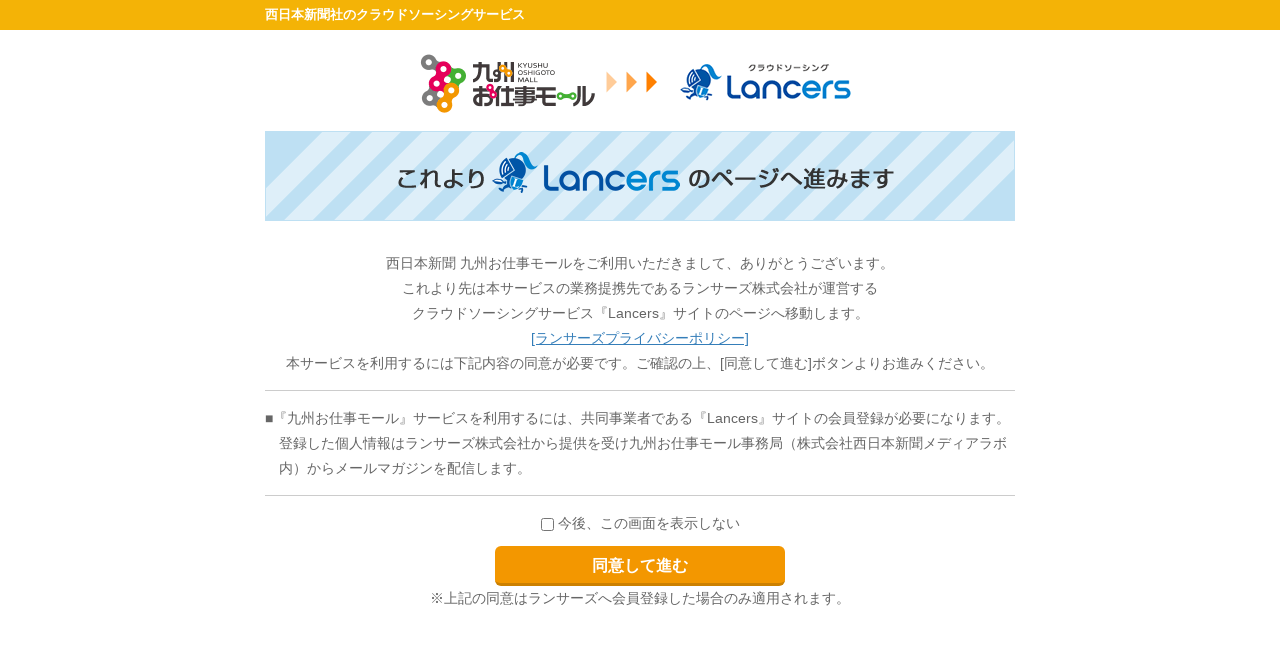

--- FILE ---
content_type: text/html
request_url: http://cs.nishinippon.co.jp/pass/?re=%2Fprofile%2Fsheepdog0619
body_size: 2547
content:
<!doctype html>
<!--[if lt IE 7 ]><html class="oldie ie6" lang="ja"><![endif]-->
<!--[if IE 7 ]><html class="oldie ie7" lang="ja"><![endif]-->
<!--[if IE 8 ]><html class="oldie ie8" lang="ja"><![endif]-->
<!--[if IE 9 ]><html class="ie9" lang="ja"><![endif]-->
<!--[if (gt IE 9)|!(IE)]><!-->
<html xmlns:og="http://ogp.me/ns#" xmlns:fb="https://www.facebook.com/2008/fbml"><!--<![endif]-->
<head>
<meta charset="utf-8">
<meta http-equiv="Content-Script-Type" content="text/javascript">
<meta http-equiv="Content-Style-Type" content="text/css">
<meta name="robots" content="noindex">
<title>九州お仕事モール</title>
<meta name="description" content="西日本新聞社とランサーズが運営する九州版クラウドソーシング。オンラインでWeb制作やデザイン、ライティング、データ入力などの仕事を個人・企業が受注・発注できます。">
<meta name="keywords" content="福岡,仕事,在宅ワーク,副業,クラウドソーシング">
<link rel="stylesheet" href="/common/css/reset.css" type="text/css">
<link rel="stylesheet" href="/common/css/style.css?20150202" type="text/css">
<!--[if lt IE 9]>
<script src="/common/js/html5shiv.js"></script>
<![endif]-->
<script type="text/javascript" src="/common/js/jquery-1.8.3.min.js"></script>
<!-- pngFIX -->
<script type="text/javascript" src="/common/js/jquery.pngFix.js"></script>
<script type="text/javascript">
	$(document).ready(function(){
		$('.png').pngFix( );
	});
</script><link rel="shortcut icon" href="/images/favicon.ico" type="image/vnd.microsoft.icon">
<script type="text/javascript" src="/common/js/jquery.cookie.js"></script>
<script type="text/javascript">
	$(function(){
		// 今後、この画面を表示しない
		$('#alliance').click(function(){
			var is_checked = $('input[name="through"]').attr('checked');
			if( is_checked == true ){
				$.cookie( 'cs_alliance_through', 1 ,{ expires:1095, path:'/', domain:'cs.nishinippon.co.jp' } );
			}
		});

		// GA 同意するボタンイベント
		$('#alliance').click(function(){
			ga('send', 'event', 'button', 'click', 'alliance-buttons');
		});
	})
</script>

</head>
<body class="jump">
<div id="container">

<header>
<div id="header_area1">
	<div class="in_box">
		<p class="description">西日本新聞社のクラウドソーシングサービス</p>
	</div><!-- /.in_box -->
</div><!-- /#header_area1 -->

</header>
<div id="main">
	<h1><img src="/images/ti_img1.gif" alt="西日本新聞九州お仕事モールからLancers"></h1>
	<h2 class="mb30"><img src="/images/ti_img2.gif" alt="これよりLancersのページへ進みます"></h2>
	<p class="center">西日本新聞 九州お仕事モールをご利用いただきまして、ありがとうございます。<br>これより先は本サービスの業務提携先であるランサーズ株式会社が運営する<br>クラウドソーシングサービス『Lancers』サイトのページへ移動します。<br>
		<a target="_blank" href="https://www.lancers.co.jp/privacy/">[ランサーズプライバシーポリシー]</a></p>
	<p class="center">本サービスを利用するには下記内容の同意が必要です。ご確認の上、[同意して進む]ボタンよりお進みください。</p>

	<hr>

	<p class="chu">■『九州お仕事モール』サービスを利用するには、共同事業者である『Lancers』サイトの会員登録が必要になります。登録した個人情報はランサーズ株式会社から提供を受け九州お仕事モール事務局（株式会社西日本新聞メディアラボ内）からメールマガジンを配信します。</p>

	<hr>

	<div class="center mb10">
	<input id="through" name="through" type="checkbox" value="今後、この画面を表示しない">
	<label for="through">今後、この画面を表示しない</label>
	</div>

	<p id="alliance" class="btn btn_w290 btn_bg_orange"><span class="f16"><a href="http://www.lancers.jp/affiliate/track?id=360718&link=%2Fprofile%2Fsheepdog0619%3Futm_source%3Dnishinippon%26utm_medium%3Dalliance%26utm_term%3Dnishinippon_pc_alliance_nishinippon%26utm_campaign%3Dnishinippon_pc_alliance_nishinippon_140815_001">同意して進む</a></span></p>
	<p class="center">※上記の同意はランサーズへ会員登録した場合のみ適用されます。</p>

</div><!-- /#main -->

</div><!-- /#container -->

<script>
  (function(i,s,o,g,r,a,m){i['GoogleAnalyticsObject']=r;i[r]=i[r]||function(){
  (i[r].q=i[r].q||[]).push(arguments)},i[r].l=1*new Date();a=s.createElement(o),
  m=s.getElementsByTagName(o)[0];a.async=1;a.src=g;m.parentNode.insertBefore(a,m)
  })(window,document,'script','//www.google-analytics.com/analytics.js','ga');

  ga('create', 'UA-53725243-1', 'auto');
  ga('require', 'displayfeatures');
  ga('require', 'linkid', 'linkid.js');
  ga('send', 'pageview');

</script>

<!-- ランサーズオーディエンスインサイトツール用のタグ -->
<script src='//static.quant.jp/lait.js' data-lait='on' data-sid='86839bc330f20dae98c56e24f210d620' data-tag-version='1.0.0' defer async></script>
<!-- /ランサーズオーディエンスインサイトツール用のタグ -->

</body>
</html>

--- FILE ---
content_type: text/css
request_url: http://cs.nishinippon.co.jp/common/css/style.css?20150202
body_size: 9545
content:
@charset "utf-8";
/* CSS Document */

#contents:after,
header:after,
#main:after,
#side:after,
.in_box:after,
.list_step{
	display:block;
	margin-top:-1px;
	height:1px;
	content:"";
	clear:both;
}

body{
	width: 100%;
	font-family:"メイリオ", Meiryo, Osaka, "ヒラギノ角ゴ Pro W3", "Hiragino Kaku Gothic Pro", "ＭＳ Ｐゴシック", "MS PGothic", sans-serif;
	background: #F4B306;
	color: #666;
	font-size: 14px;
	line-height:1.8;
}
#home #main p,
#personal #main p,
#company #main p{ color:#333;}
#about #main p,
.management #main p{ margin-bottom: 20px;}

body.jump{ background: #FFF;}

#container{ width: 100%;}

#main{
	display: block;
	width: 100%;
	background: #FFF;
}
	.not_found #main{ padding-top: 1px; }
	.jump #main{
		width: 750px;
		margin: 0 auto;
}
section,
article{ clear: both; margin-bottom: 40px;}
#company section#step,
#campaign_info{ margin-bottom: 0;}
.in_box{
	width: 950px;
	margin: 0 auto;
}
body.jump .in_box{
	width: 750px;
	margin: 0 auto;
}


/* margin padding */
.mb10{ margin-bottom: 10px;}
.mb20{ margin-bottom: 20px;}
.mb30{ margin-bottom: 30px;}
.mb40{ margin-bottom: 40px;}
.mt20{ margin-top: 20px;}
.pLR20{ padding: 0 20px;}
.pTB30{ padding: 30px 0;}

.fL{ float: left;}
.fR{ float: right;}

.img_r{ float: right; margin: 0 0 5px 20px;}
.img_l{ float: left; margin: 0 20px 5px 0;}

.w320{ width: 320px;}
.w230{ width: 230px;}
.w480{
	width:480px;
	float:right;
	margin-left:10px;
}
	.w480 img{ width:100%;}

.ph_main p,
.w320 p,
.w230 p,
.w480 p{
	margin-top: 10px;
	font-size: 12px;
}

.center{ text-align: center;}

/* h1 h2 */
#h1_box{
	width: 100%;
	margin-bottom: 30px;
	border-top: 1px solid #E7E7E7;
	border-bottom: 1px solid #E7E7E7;
	background: #F5F5F3;
}
#h1_box h1{
	width: 950px;
	margin: 0 auto;
	padding: 0 0 0 25px;
	background: url(img/ic_h1.gif) no-repeat 0 40px;
	color: #666;
	font-size: 25px;
	line-height: 100px;
}

.in_box h2{
	margin-bottom: 20px;
	color: #333;
	font-size: 20px;
}
	.in_box h2 span{
		margin-left: 20px;
		color: #999;
		font-size: 13px;
	}
	
/* ul */
ul.ul_list3w{
	margin-left:-40px;
	padding-top: 10px;
	
}
#home #active_personal ul.ul_list3w,
#personal #active_personal ul.ul_list3w,
#step ul.ul_list3w{ margin-bottom: 20px;}

	ul.ul_list3w li{
		float: left;
		display:inline;
		width: 290px;
		margin-left: 40px;
	}

/* a */
a,
a:link,
a:visited,
a:active{ color: #357EB9;}
a:hover{
	color: #357EB9;
	text-decoration: none;
}
/* img a */
.in_box a:hover img,
.bnr_box a:hover img,
.company_bnr a:hover img{
	opacity: 0.80;
	filter: alpha(opacity=80);
	-moz-opacity: 0.80;
	-ms-filter: "alpha(opacity=80)";
}
.opacity a:hover img{
	filter: alpha(opacity=75);  /* IE7以下用 */
	-ms-filter: "alpha(opacity=75)"; /* IE8用 */
	-moz-opacity: 0.75; /* Firefox 1.5未満, Netscape用 */
	-khtml-opacity: 0.75;  /* Safari 1.x, 他 khtmlに対応したブラウザ用  */
	opacity: 0.75; /* Firefox 1.5以上, Opera, Safari用 */
}

.f_orB{
	color: #FF8000;
	font-size: 15px;
	font-weight: bold;
}


/*-----------------------------------
 header
-----------------------------------*/
header{	width: 100%;}
	header #header_area1{
		width: 100%;
		height: 30px;
		background: #F4B306;
	}
		.description{
			float: left;
			font-size: 13px;
			font-weight: bold;
			line-height: 30px;
			color: #FFF;
		}
		ul.header_menu{
			float: right;
			border-left: 1px solid #F09E04;
			border-right: 1px solid #F8D16A;
			list-style-type: none;

		}
		ul.header_menu li{
			float: left;
			display: inline;
			border-left: 1px solid #F8D16A;
			border-right: 1px solid #F09E04;
			font-size: 13px;
			line-height: 30px;
		}
		ul.header_menu li a{
			display: block;
			padding: 0 10px;
			color: #FFF;
			text-decoration: none;
		}
		ul.header_menu li a:hover{
			background: #F6C238;
		}
		#home ul.header_menu li.li_home a,
		#personal ul.header_menu li.li_personal a,
		#company ul.header_menu li.li_company a,
		#about ul.header_menu li.li_about a{ background: #F6C238;}
		
	header #header_area2{
		width: 100%;
		height: 120px;
		background: #FFF;
	}
		header h1{
			float: left;
			margin-top: 10px;
		}
		header h1 a{
			display: block;
		}
		
ul.ul_header_btn{
	float: right;
	list-style: none;
	margin-top: 38px;
}
	ul.ul_header_btn li{
		float: left;
		display: inline;
		margin-left: 20px;
	}
.btn_header_face{
	width: 40px;
	height: 43px;
	text-indent: -9999px;
}
	.btn_header_face a{
		display: block;
		height: 43px;
		background: url(img/ico_facebook.png) no-repeat left top;
	}
	.btn_header_face a:hover{ background: url(img/ico_facebook.png) no-repeat right top;}


/*-----------------------------------
 main_img
-----------------------------------*/
/* トップ */
#home #main_img_box{
	width: 100%;
	margin-bottom: 40px;
	background: url(img/bg_mainimg.gif) repeat-y center;
}
#home #main_img_box ul{
	width: 950px;
	margin: 0 auto;
	list-style: none;
}
	#home #main_img_box li{
		position: relative;
		float: left;
		width: 445px;
		height: 600px;
	}
	#home #main_img_box li a{
		display: block;
		height: 600px;
		text-decoration: none !important;
	}
	.main_personal_box{
		padding-right: 30px;
		text-align: right;
		background: #CFF0FD url(img/img_top_lancer.jpg) no-repeat bottom;
	}
	.main_company_box{
		padding-left: 30px;
		background: #E6F2D8 url(img/img_top_company.jpg) no-repeat bottom;
	}

.btn_personal,
.btn_company{
	position: absolute;
	top: 530px;
	display: block;
	height: 70px;
	color: #FFF;
	font-size: 25px;
	font-weight: bold;
	text-decoration: none;
	line-height: 70px;
}
	.btn_personal{ right: 30px;}
	.btn_company{ left: 30px;}

#home .main_tit{
	display: block;
	padding-top: 30px;
	font-size: 28px;
	font-weight: bold;
	line-height: 40px;
}
.main_personal_box .main_tit{ color: #0B9FD8;}
.main_company_box .main_tit{ color: #65992C;}

.main_txt{
	display: block;
	padding-top: 10px;
	color: #333;
	font-size: 18px;
	line-height: 30px;
}
#main_img_box .btn_click{
	display: inline-block;
	width: 100px;
	margin-top: 15px;
	border-radius: 6px;
	-webkit-border-radius: 6px;
    -moz-border-radius: 6px;
	color: #FFF;
	font-size: 16px;
	font-weight: bold;
	font-family: Verdana, Geneva, sans-serif;
	text-align: center;
	line-height: 37px;
}
#main_img_box .main_personal_box .btn_click{
	float: right;
	border-bottom: 3px solid #008CBB;
	background: #0CAEF3;
}
#main_img_box .main_company_box .btn_click{
	float: left;
	background: #79BA38;
	border-bottom: 3px solid #599C17;
	
}
	#main_img_box a .btn_click {
		display: block;
		border-radius: 6px;
		-webkit-border-radius: 6px;
		-moz-border-radius: 6px;
	}
	#main_img_box .main_personal_box a:hover .btn_click { background:#0B9CDA;}
	#main_img_box .main_company_box a:hover .btn_click { background:#6DA732;}


/* 個人・企業 */
#personal #main_img_box,
#company #main_img_box{
	width: 100%;
}
	#personal #main_img_box{ margin-bottom: 40px; background: #CFF0FD;}
	#company #main_img_box{ margin-bottom: 10px; background: #F5F5F5;}

	#personal #main_img_box .in_box,
	#company #main_img_box .in_box{
		position: relative;
		height: 350px;
	}
	
	#personal #main_img_box .in_box{
		width: 460px;
		padding-left: 490px;
		background:url(img/img_personal.jpg) no-repeat bottom left;
	}
	#company #main_img_box .in_box{
		width: 950px;
		background:url(img/img_company.jpg) no-repeat bottom right;
	}

#personal #main_img_box h3,
#company #main_img_box h3{
	position:absolute;
	color: #FFF;
	font-size: 19px;
	line-height: 40px;
	text-align: center;
}
	#personal #main_img_box h3{
		right: 0;
		width: 165px;
		background: #0CAEF3;
	}
	#company #main_img_box h3{
		left: 0;
		width: 200px;
		background: #81C03C;
	}

#personal #main_img_box .main_tit,
#company #main_img_box .main_tit{
	padding-top: 60px;
	font-size: 28px;
	font-weight: bold;
	line-height: 40px;
}
	#personal #main_img_box .main_tit{ color: #0B9FD8;}
	#company #main_img_box .main_tit{ color: #65992C;}

#personal #main_img_box ul,
#company #main_img_box ul{
	margin-top: 20px;
	margin-right: -20px;
}

#personal #main_img_box ul li,
#company #main_img_box ul li{
	float: left;
	display: inline;
	margin-right: 20px;
}

#company #main_img_box .main_ti1{
	margin-bottom: 30px;
}
#company #main_img_box .main_ti2{
	position:absolute;
	bottom: 0;
}


/*-----------------------------------
 ボタン
-----------------------------------*/
.btn{
	text-align: center;
	color: #FFF;
	font-size: 16px;
	font-weight: bold;
}
	.btn a,
	.btn a:link,
	.btn a:visited,
	.btn a:active,
	.btn a:hover{
		display: block;
		padding-top: 2px;
		color: #FFF;
		border-radius: 6px;
		-webkit-border-radius: 6px;
		-moz-border-radius: 6px;
		text-decoration: none;
	}

#main_img_box .btn_w200{
	width: 200px;
	margin-top: 10px;
	font-size:20px;
	line-height: 45px;
}
#main_img_box .btn_w240{
	width: 240px;
	font-size:20px;
	text-indent: 0.5em;
	line-height: 55px;
}
header .btn_w240{
	width: 240px;
	font-size:20px;
	text-indent: 0.5em;
	line-height: 38px;
}
.btn_w290{
	width: 290px;
	margin-left: auto;
	margin-right: auto;
	line-height: 35px;
}
.btn_w300{
	width: 300px;
	margin-left: auto;
	margin-right: auto;
	font-size:20px;
	line-height: 50px;
}
.btn_w340{
	width: 340px;
	margin-left: auto;
	margin-right: auto;
	font-size:20px;
	line-height: 50px;
}

.btn_bg_orange a{ background: #F39700; border-bottom: 3px solid #CC8000;}
.btn_bg_orange a:hover{ background: #E08B00;}

.btn_bg_blue a{ background: #0CAEF3; border-bottom: 3px solid #008CBB;}
.btn_bg_blue a:hover{ background: #0B9CDA;}

.btn_bg_green a{ background: #79BA38; border-bottom: 3px solid #599C17;}
.btn_bg_green a:hover{ background: #6DA732;}

.btn_touroku_main{
	background: #79BA38 url(img/btn_whi_yaji.png) no-repeat right center;
	border-bottom: 3px solid #599C17;
	border-radius: 6px;
	-webkit-border-radius: 6px;
	-moz-border-radius: 6px;

	}
.btn_touroku_main a:hover{ background: #6DA732 url(img/btn_whi_yaji.png) no-repeat right center;}

.btn_face,
.btn_tweet{
	width: 160px;
	font-size: 16px;
	line-height: 36px;	
}
	.btn_face a,
	.btn_tweet a{
		display: block;
		border-radius: 6px;
		-webkit-border-radius: 6px;
		-moz-border-radius: 6px;
		background-repeat: no-repeat;
		background-position: 20px 5px;
	}
	.btn_face a{
		padding: 2px 0 0 50px;
		border-bottom: 3px solid #2D4073;
		background-image: url(img/btn_face.png);
		background-color: #435FAD;
	}
	.btn_tweet a{
		padding: 2px 0 0 60px;
		border-bottom: 3px solid #007AA8;
		background-image: url(img/btn_tweet.png);
		background-color: #00ACED;
	}
	.btn_face a:hover{ background-color: #3C559B;}
	.btn_tweet a:hover{ background-color: #009AD5;}

	.btn_lancers a{
		width: 350px;
		height:45px;
		margin: 30px auto 30px auto;	
		padding: 10px 0;
		border-bottom:3px solid #0B79D9;
		background: #2C96F3;
		font-size: 20px !important;
		line-height:1.3;	
	}
	.btn_lancers a .f16{ padding-top:15px; font-size:16px;}
	.btn_lancers a:hover{ background:#2887DA;}

	

/*-----------------------------------
 トップ
-----------------------------------*/
/* 注目 */
#announce{
	width: 946px;
	margin-left: auto;
	margin-right: auto;
	border: 2px solid #F4B306;
	border-radius: 5px;
	-webkit-border-radius: 5px;
	-moz-border-radius: 5px;
}
#announce h3{
	float: left;
	width: 53px;
	padding-top: 3px;
	padding-left: 37px;
	color: #333;
	background: #F4B306 url(img/ico_pickup.gif) no-repeat 12px 9px;
	font-size: 15px;
	line-height: 33px;
}
#announce ul{
	float: left;
	list-style: none;
	line-height:36px;
}
	#announce ul li{
		float: left;
		display: inline;
		margin-left: 20px;
		padding-left: 10px;
		background:url(img/ic_menu_list.png) no-repeat 0 15px;
		background-size: 4px;
		font-size:12px;
	}

/* 九州お仕事モールとは */
#top_about{	clear: both;}

	#main .in_box h1{
		margin-bottom: 20px;
		color: #333;
		font-size: 28px;
		font-weight: bold;
		text-align: center;
	}
	#top_about p{
		margin-bottom: 25px;
		color: #333;
		font-size: 15px !important;
		line-height: 1.8;
	}
	#top_about h3{
		margin-bottom:20px;
		color: #F60;
		font-size: 20px;
		font-weight: bold;
		text-align: center;
	}
	#top_about p.chu{
		margin-bottom:0;
		font-size: 13px !important;
	}


/* 現在活躍中のランサー */
#active_personal{
	width: 100%;
	padding: 40px 0;
	background: #F5F5F5;
}
#active_personal h3{
	margin-bottom: 15px;
	color: #333;
	font-size: 16px;
	font-weight: bold;
}
	#active_personal h3 a{
		display: block;
		color: #333;
	}
.ph_personal{
	float: left;
	width: 65px;
	padding-right: 15px;
}
	.ph_personal img{ width: 100%;}

#active_personal dl{ margin-bottom: 15px;}
	#active_personal dt{
		padding: 5px 0;
		font-size: 14px;
		font-weight: bold;
	}
	#active_personal dd{
		font-size: 13px;
	}
#active_personal p{	clear: both;}

/* 現在進行中のお仕事 */
.work_box{ margin-bottom: 30px;}

ul.ul_work_list{
	width: 460px;
	margin-bottom: 0;
	list-style-type: none;
	border-bottom: 1px solid #E0E0E0;
}
	ul.ul_work_list li{
		width: 460px;
		float: left;
		margin: 0 30px 0 0;
		padding: 15px 0;
		border-top: 1px solid #E0E0E0;
	}

		.work_ic{ float: left;}
		
		ul.ul_work_list li h4{
			float: right;
			width: 400px;
			margin-bottom: 5px;
			font-size: 14px;
			line-height: 1.8;
		}
		.detail{
			float: right;
			width: 380px;
			padding: 10px;
			background: #FEF4E5;
			font-size: 13px;
		}
		p.category{ margin-bottom: 10px;}

		ul.ul_work_list li ul.detail_list{
			margin-bottom: 0;
			list-style-type: none;
		}
			ul.ul_work_list li ul.detail_list li{
				float: left;
				width: auto;
				margin: 0 10px 0 0;
				padding: 0 5px 0 0;
				border-top: none;
				border-right: 1px solid #5E5E5E;
				border-bottom: none;
				color: #5E5E5E;
				line-height: 17px;
			}
			ul.ul_work_list li ul.detail_list li:first-child,
			ul.ul_work_list li ul.detail_list li:last-child{ border-right: none;}

			.price span,
			.proposals span,
			.deadline span{
				padding: 0 5px;
				font-size: 14px;
				font-weight: bold;}
			.price span{ color: #F00;}
			.proposals span{ color: #367EBA;}
			.deadline span{ color: #367EBA;}
			.deadline span.time_red{ color: #F00;}
.p_link{
	float: right;
	padding: 0 0 0 10px;
	background: url(img/ic_yajirushi.gif) no-repeat 0 1px;
	font-size: 12px;
}
.interview .p_link{
	float: none;
	margin-top: 5px;
	background:url(img/ic_yajirushi.gif) no-repeat 0 5px;
}
.ti_interview{
	margin-bottom: 30px
}

/* facebook */
#facebook{
	text-align: center;
}

/*-----------------------------------
 個人・ 企業
-----------------------------------*/
/* 特徴 */
#step ul li{ text-align: center;}
#company #feature ul li:nth-child(-n+3){
	margin-bottom: 10px;
}

/* 3step */
#step{
	width: 100%;
	padding: 40px 0;
	background: #F9F8EF;
}
	#step h3{
		margin-top: 10px;
		font-size: 22px;
		font-weight: bold;
	}

/* カテゴリから仕事をチョイス */
#category_choice{
	width: 100%;
	padding-bottom: 40px;
	background: #F5F5F5;
}
#category_choice h1{
	margin-bottom: 40px;
	color: #FFF;
	font-size: 20px;
	line-height: 50px;
	text-align: center;
}
	#personal #category_choice h1{ background: #0DAEF3;}
	#company #category_choice h1{ background: #81C03C;}

#category_choice ul{
	margin-right: -10px;
	list-style: none;
}
	#category_choice ul li{
		float: left;
		display: inline;
		width: 110px;
		height: 110px;
		margin-right: 10px;
		font-size: 13px;
		text-align: center;
	}
	#category_choice ul li a{
		display: block;
		height: 45px;
		padding-top: 65px;
		color: #FFF;
		background-position: center 12px;
		background-repeat: no-repeat;
		text-decoration: none;
		line-height: 1.4;
		border-radius: 6px;
		-webkit-border-radius: 6px;
		-moz-border-radius: 6px;
	}
	
	#personal #category_choice ul li a{ background-color: #0DAEF3;}
		#personal #category_choice ul li a:hover{ background-color: #0792ED;}
	#company #category_choice ul li a{ background-color: #81C03C;}
		#company #category_choice ul li a:hover{ background-color: #61A825;}
	
	li.ico_choice01 a{ background-image: url(img/ico_work01.png);}
	li.ico_choice02 a{ background-image: url(img/ico_work02.png);}
	li.ico_choice03 a{ background-image: url(img/ico_work03.png);}
	li.ico_choice04 a{ background-image: url(img/ico_work04.png);}
	li.ico_choice05 a{ background-image: url(img/ico_work05.png);}
	li.ico_choice06 a{ background-image: url(img/ico_work06.png);}
	li.ico_choice07 a{ background-image: url(img/ico_work07.png);}
	li.ico_choice08 a{ background-image: url(img/ico_work08.png);}
	
/* おすすめコンテンツ */
#pickup{
}
#pickup ul li{
	position: relative;
	margin-bottom: 20px;
}
#pickup ul li a{
	display: block;
	color: #FFF;
}

.pickup_ph{
}
.pickup_tag{
	position: absolute;
	top: 10px;
	left: 0;
}
.pickup_tit{
	position: absolute;
	bottom: 0px;
	left: 0px;
	width: 270px;
	height: 65px;
	padding: 10px;
	/*font-weight: bold;*/
	line-height: 1.4;
	background-color: rgba(0,0,0,0.8);
	filter:progid:DXImageTransform.Microsoft.Gradient(GradientType=0,StartColorStr=#77000000,EndColorStr=#77000000);
    -ms-filter: "progid:DXImageTransform.Microsoft.Gradient(GradientType=0,StartColorStr=#77000000,EndColorStr=#77000000)";
}
	.pickup_tit:not(:target){
		filter: none;
		-ms-filter: none;
	}
.pickup_date{
	position: absolute;
	bottom: 10px;
	left: 10px;
	z-index: 1000;
}
.pickup_name{
	position: absolute;
	bottom: 10px;
	right: 10px;
	/*font-weight: bold;*/
}

#personal #pickup .blue,
#personal #pickup .orange,
#personal #pickup .green,
#company #pickup .blue,
#company #pickup .green,
#company #pickup .gray,
#company #pickup .pink{
	width: 150px;
	height: 30px;
	background-repeat: no-repeat;
	background-position: 0 0;
	text-indent: -9999px;
}

#personal #pickup .blue{ background-image: url(/personal/images/tit_voice.png);}
#personal #pickup .orange{ background-image:url(/personal/images/tit_interview.png);}
#personal #pickup .green{ background-image:url(/personal/images/tit_seminar.png);}
#company #pickup .blue{ background-image:url(/company/images/tit_seminar.png);}
#company #pickup .green{ background-image:url(/company/images/tit_voice.png);}
#company #pickup .gray{ background-image:url(/company/images/tit_document.png);}
#company #pickup .pink{ background-image:url(/company/images/tit_campaign.png);}




/*-----------------------------------
 footer
-----------------------------------*/
footer{
	width: 100%;
	padding: 20px 0 0 0;
	background: #F4B306;
	color: #FFF;
}
ul.ul_footer_list{
	float: left;
	width: 450px;
	font-size: 13px;
	list-style-type: none;
}
	ul.ul_footer_list li{
		display: inline;
		margin: 0 5px 0 0;
		padding: 0 5px 0 0;
		border-right: 1px solid #FFF;
	}

footer a,
footer a:link,
footer a:visited,
footer a:active{ color: #FFF;}
footer a:hover{
	color: #FFF;
	text-decoration: none;
}

ul.ul_footer_btn{
	float: right;
	margin-right: -20px;
	margin-bottom: 20px;
}
	ul.ul_footer_btn li{
		float: left;
		display: inline;
		margin-right: 20px;
	}

.copy{
	border-top: 1px solid #AE6D00;
	border-bottom: 1px solid #F9D471;
	background: #EE9803;
	font-size: 12px;
	line-height: 30px;
	text-align: center;
}

.conduct{
	font-size: 12px;
	line-height: 30px;
	text-align: center;
}


/*-----------------------------------
 九州お仕事モールについて main
-----------------------------------*/
.mall_h3{
	margin-bottom:15px;
	padding:10px 20px 8px 20px;	
	color:#FFF;
	background:#FF8000;
	font-size:17px;
}

/*-----------------------------------
 運営主体
-----------------------------------*/
dl.dl_company {
   margin-bottom:40px;
   border-bottom:1px solid #CCC;
   background:#F4F2E3;
   font-size:14px;
   line-height:1.8;
}
	dl.dl_company dt {
	   float:left;
	   width:10em;
	   border-top:1px solid #CCC;
	   padding:15px 0 0 15px;
	   font-weight:bold;
	   color:#666;
	}
	dl.dl_company dd {
	   margin-left:10em;
	   padding:15px;
	   border-top:1px solid #CCC;
	   background:#FFF;
	   color:#666;
	}


/*-----------------------------------
 jump
-----------------------------------*/
.jump h1{
	height:100px;
	margin-bottom:0;
}
body.jump h2{
	height:90px;
	padding:0;
}
#main p.chu{
	padding-left: 1em;
	text-indent: -1em;
}
.scr {
	overflow: auto;
	width: 610px;
	height: 200px;
	margin-bottom:20px;
	padding:20px 20px 10px 20px;
	border: 1px solid #CCC;
}
.scr ol{
	padding:0 0 0 30px;
	color:#666;
	font-size:14px;
	line-height:1.8;
}
	.scr ol li{
		margin-bottom:10px;
	}


/*-----------------------------------
 privacy
-----------------------------------*/
dl.dl_privacy_list{
	color:#666;
	
}
	dl.dl_privacy_list dt{
		margin-bottom:5px;
		font-size:15px;	
		font-weight:bold;
		line-height:1.8;
	}
	dl.dl_privacy_list dd{
		margin-bottom:20px;
		padding:0 0 20px 25px;
		font-size:15px;
		line-height:1.8;
		border-bottom:1px dashed #CCC;
	}


/*-----------------------------------
 interview
-----------------------------------*/
h3.h3_interview{
	margin-bottom:30px;
	color:#666;
	font-size:30px;
}

.interview #main p.lead{
	color:#FF8700;
	font-size:17px;
	font-weight:bold;
}

dl.interview_text{
}
	dl.interview_text dt,
	dl.interview_text dd{
		color:#666;
		font-size:14px;
		line-height:1.8;
	}
	dl.interview_text dt{
		margin-bottom:5px;
		font-weight:bold;
	}
	dl.interview_text dd{
		margin-bottom:20px;
	}
.ph_main{
	width: 320px;
	float: right;
	margin: 0 10px 5px 20px;
}

.img_interview_link{
	width:250px;
}

/*-----------------------------------
 seminar_company
-----------------------------------*/
.read_box{
	margin-bottom:30px;
}
.seminar_company #main p.lead{
	color:#79B838;
	font-size:17px;
	font-weight:bold;
}
.seminar_company #main p{ margin-bottom:20px;}

.border_t{
	padding-top:20px;
	border-top:1px solid #CCC;
}
.ti_seminar{
	margin-bottom:30px;
}


/*-----------------------------------
 seminar_individual
-----------------------------------*/
.seminar_individual #main p.lead{
	color:#0CACF2;
	font-size:17px;
	font-weight:bold;
}
.seminar_individual #main p.lead2{
	color:#0CACF2;
	font-weight:bold;
}
.text_link a{
	padding:0 0 0 15px;
	background: url(img/ic_yajirushi.gif) no-repeat 0 5px;
}
body.seminar_individual #main p.sub_ti,
body.seminar_company #main p.sub_ti{
	font-size:15px;
	font-weight:bold;
	display: inline-block;
	margin-bottom: 5px;
}

/*-----------------------------------
 not_found
-----------------------------------*/
#not_box{
	width: 750px;
	height:340px;
	margin: 50px auto;
	padding: 60px 0 0 0;
	text-align: center;
	background: #F39700;

}
	#not_box h1{
		color: #FFF;
		font-size: 24px;
		font-weight: bold;
	}
	#not_box h1 span{
		color: #FFF;
		font-size: 40px;
		font-weight: bold;
		vertical-align: middle;
	}
	#not_box h2{
		text-align: center;
		padding-top: 90px;
		color: white;
		font-family: Helvetica , sans-serif;
		font-weight: bold;
		font-size: 60px;
	}
	#not_box p{
		text-align: center;
		font-size: 14px;
		margin: 0;
		padding: 10px 0 0 0;
		color: #FFF;
	}


/*-----------------------------------
トップ　副収入
-----------------------------------*/
.shindan_box{
	margin-bottom:40px;
	background:#FFF;
}
.btn_shindan{
	float:right;
	width:360px;
	border-bottom:5px solid #CC8000;
	background:#F39700;
	font-size:33px;
	
}
	.btn_shindan a{
		display:block;
		padding:40px 0 30px 0;	
		border-radius:6px;
		-webkit-border-radius:6px;
		-moz-border-radius:6px;
	}
	.btn_shindan a:hover{ background:#E08B00;}
	.btn_shindan span{font-size:28px;}

h3.h3_shindan{
	margin:0 0 10px 0;
	padding: 0 0 0 70px;
	color:#F29700;
	background:url(img/ico_shindan.png) no-repeat 0 0;
	font-size:35px;
	font-weight:bold;
	line-height:60px;
}
.shindan_text{
	color:#333;
	font-size:18px;
	font-weight:bold;
	line-height:1.4;
}


/*-----------------------------------
 woman
-----------------------------------*/
.ti_woman{
	margin-bottom:30px;
	padding:20px;
	background:#BFE1F3 url(img/woman_bg.gif) no-repeat 0 0;
}
.ti_box{
	float:left;
	width:430px;
}
.ti_qa{
	margin-bottom:15px;
}
h2.h2_woman{
	color:#0CACF2;
	font-size:35px;
	line-height:1.3;
}

.profile_box{
	float:right;
	width:460px;
}
.profile_box_in{
	padding:10px;
	border:1px solid #F85696;
	background:#FFF;
}
.profile_ph{
	float:left;
}

dl.dl_profile {
	float:right;
	width:300px;
	border-top:0;
}
	dl.dl_profile dt {
		float:left;
		width:7em;
		padding:8px 0;
		border-top:1px solid #F85696;
		color:#F85696;
		font-size:14px;
		line-height:1.5;
	}
	
	dl.dl_profile dd {
		margin-left:7em;
		padding:8px 0;
		border-top:1px solid #F85696;
		font-size:14px;
		line-height:1.5;
	}
	dl.dl_profile dt:first-child,
	dl.dl_profile dd:nth-child(2){
		border-top:none;
	}
dl.dl_voice_qa{}

	dl.dl_voice_qa dt{
		padding: 0 0 5px 60px;
		color:#0CACF2;
		font-size:16px;
		font-weight:bold;
		line-height:1.8;
	}
		dl.dl_voice_qa dt.q1{ background:url(img/q1.gif) no-repeat 0 3px;}
		dl.dl_voice_qa dt.q2{ background:url(img/q2.gif) no-repeat 0 3px;}
		dl.dl_voice_qa dt.q3{ background:url(img/q3.gif) no-repeat 0 3px;}
		dl.dl_voice_qa dt.q4{ background:url(img/q4.gif) no-repeat 0 3px;}
		dl.dl_voice_qa dt.q5{ background:url(img/q5.gif) no-repeat 0 3px;}
		dl.dl_voice_qa dt.q6{ background:url(img/q6.gif) no-repeat 0 3px;}
		dl.dl_voice_qa dt.q7{ background:url(img/q7.gif) no-repeat 0 3px;}
		dl.dl_voice_qa dt.q8{ background:url(img/q8.gif) no-repeat 0 3px;}
		dl.dl_voice_qa dt.q9{ background:url(img/q9.gif) no-repeat 0 3px;}
		dl.dl_voice_qa dt.q10{ background:url(img/q10.gif) no-repeat 0 3px;}

	dl.dl_voice_qa dd{
		margin-bottom:30px;
		padding: 0 0 0 60px;
		color:#666;
		font-size:14px;
		line-height:1.8;
	}
.woman_bnr{
	text-align:center;
	margin-bottom:40px;
}

/*-----------------------------------
 campaign
-----------------------------------*/

.campaign #h1_box{
	margin-bottom: 0;
}

#campaign_main_bg{
	width: 100%;
	padding: 20px 0;
	background: #F6C238;
}
.campaign_main{
	position: relative;
	padding-bottom: 20px;
	background: #FFF;
}
.coupon_box{ text-align:center;}
.campaign_day{
	position: absolute;
	top: 225px;
	width: 950px;
	color: #333;
	font-size: 28px;
	font-weight: bold;
}
.campaign_day .day_big{ font-size:40px;}
.campaign_day .green{ color:#00B285;}

.coupon_cord{
	width: 450px;
	height: 40px;
	margin: 0 auto 10px auto;
	border: 1px solid #00B285;
    background: #FFF;
	color: #333;
	font-size: 25px;
	font-weight: bold;
	line-height: 40px;
    text-align: center;
}
	.coupon_cord span{
		display: inline-block;
		float: left;
		width: 220px;
		background: #00B285;
		color: #FFF;
	}
.main_case{
	margin: 20px;
}
.case_text{
	font-size: 20px;
	font-weight: bold;

}
.case_ti{
	height: 50px;
	margin-bottom: 15px;
	padding-left: 140px;
	background: #016ED9 url(img/case.gif) no-repeat 0 center;
	color: #FFF;
	font-size: 20px;
	font-weight: bold;
	line-height: 50px;
}
.case_ti span{ display: none;}

.campaign_target{
	padding: 10px 20px;
	background: #016ED9;
	color: #FFF;
	font-size: 16px;
	font-weight: bold;
}
	.campaign_target p{
		color: #FFFFBF;
		font-size: 26px;
		text-align: center;
	}
.bg_white{
	padding: 40px 20px 20px;
	background: #FFF url(img/yajirushi_blue.png) no-repeat center top;
}
.f_big{
	font-size: 25px;
	font-weight: bold;
	text-align: center;
}
	.f_big span{ font-size: 16px;}
.bg_white .btn_w240,
.coupon_case .btn_w240{
	width: 240px;
	margin: 0 auto;
	font-size: 20px;
	text-indent: 0.5em;
	line-height: 55px;
}

.coupon_case{}
h3.h3_coupon,
h3.h3_coupon_use{
	padding-left: 60px;
	height: 40px;
	background: #00B285 url(img/ico_coupon.png) no-repeat 10px center;
	color: #FFF;
	font-size: 20px;
	line-height: 40px;
}
	h3.h3_coupon{ margin-bottom: 15px;}
	h3.h3_coupon_use{ margin-bottom: 0;}

ul.list_normal{
	margin-left: 25px;
}
	ul.list_normal li{
		list-style-type: disc;
	}
	
.use_gray1{ padding: 20px;}
.use_gray1_yajirushi,
.use_gray2_yajirushi,
.use_gray1_yajirushi_mb0{ padding: 50px 20px 20px 20px;}
	.use_gray1{
		background: #F5F5F5;
	}
	.use_gray1_yajirushi{
		margin-bottom:20px;
		background: #F5F5F5 url(img/yajirushi_gray2.png) no-repeat center top;
	}
	.use_gray1_yajirushi_mb0{
		margin-bottom:0;
		background: #F5F5F5 url(img/yajirushi_gray2.png) no-repeat center top;
	}
	.use_gray2_yajirushi{
		background: #E8E8E8 url(img/yajirushi_gray1.png) no-repeat center top;
	}
.list_step{
	clear: both;
	height: 70px;
	margin-bottom:20px;
}
.list_step ul{
	position: relative;
	margin: 10px 0 0 0;
}
	.list_step ul li{
		list-style: none;
	}
	.list_step1{ position: absolute; left: 0;}
	.list_step2{ position: absolute; left: 220px;}
	.list_step3{ position: absolute; left: 450px;}
	.list_step4{ position: absolute; left: 690px;}

#step1 span,
#step2 span,
#step3 span,
#step4 span{ display: none;}

#step1,
#step2,
#step3,
#step4,
#step5{
	height: 46px;
	margin-bottom: 15px;
	padding-left: 140px;
	font-size: 20px;
	font-weight: bold;
	line-height: 50px;
}
	#step1{
		border: 2px solid #F9C802;
		background: #FFF url(img/step1.gif) no-repeat 0 center;
	}
	#step2{
		border: 2px solid #F3B907;
		background: #FFF url(img/step2.gif) no-repeat 0 center;
	}
	#step3{
		border: 2px solid #F39B07;
		background: #FFF url(img/step3.gif) no-repeat 0 center;
	}
	#step4{
		border: 2px solid #F38407;
		background: #FFF url(img/step4.gif) no-repeat 0 center;
	}
	#step5{
		border: 2px solid #E17906;
		background: #FFF url(img/step5.gif) no-repeat 0 center;
	}
	
p.step_illustrate{
	width:100px;
	margin: 20px 0 10px 133px;
	background: #666;
	color:#FFF;
	text-align:center;
}
.step_ph{
	width: 640px;
	margin: 0 auto;
	border: 2px solid #CCC;
}

#campaign_info{
	text-align: center;
	line-height:1.3;
}
h3.h3_info{
	height: 40px;
	margin-bottom:20px;
	background: #F4B306;
	color: #FFF;
	font-size: 20px;
	line-height: 40px;
}
.campaign_jimu,
.campaign_tel{ font-weight:bold;}
	.campaign_jimu{ font-size: 20px;}
	.campaign_tel{ font-size: 28px;}

/*-----------------------------------
 etc 20140220追加
-----------------------------------*/
.ph_contest{}

.contest_main{
}
.ph_contest h2{
	color:#666;
	font-size:18px;
	font-weight:bold;
}

.contest_day{
	width: 550px;
	height: 40px;
	margin: 0 auto 30px auto;
	border: 1px solid #0094EC;
    background: #FFF;
	color: #666;
	font-size: 19px;
	line-height: 40px;
    text-align: center;
}
	.contest_day span{
		display: inline-block;
		float: left;
		width: 110px;
		background: #0094EC;
		color: #FFF;
		font-weight:bold;
	}
.ph_contest h3.h3_coupon,
.ph_contest h3.h3_coupon_use{
	padding-left: 47px;
	height: 40px;
	background: #0094EC url(img/ico_contest.png) no-repeat 15px center;
	color: #FFF;
	font-size: 20px;
	line-height: 40px;
}
	.ph_contest h3.h3_coupon{ margin-bottom: 15px;}
	.ph_contest h3.h3_coupon_use{ margin-bottom: 0;}

.ph_contest .list_step1{ position: absolute; left: 0;}
.ph_contest .list_step2{ position: absolute; left: 180px;}
.ph_contest .list_step3{ position: absolute; left: 360px;}
.ph_contest .list_step4{ position: absolute; left: 540px;}
.ph_contest .list_step5{ position: absolute; left: 720px;}


.ph_contest .ul_list3w li{
	margin-bottom:30px;
	line-height:1.5;
}
.ph_contest .ul_list3w li img{ margin-bottom:10px;}
.prize1,
.prize2{
	padding:1px 10px;
	color:#FFF;
	font-size:15px;
	line-height:2.5;
}
.prize1{ background:#F00;}
.prize2{ background:#666;}
.ph_ti{
	display:block;
	font-size:18px;
	font-weight:bold;
}

.text_center{
	margin:10px 0;
	text-align:center;
}

/*-----------------------------------
 character 20150408追加
-----------------------------------*/
.character #main h3{
	color: #009FE9;
	margin-top: 30px;
}
.chara_good{
	float: left;
	width: 200px;
	padding-right: 110px;
	background:url(/character/images/chousho.gif) no-repeat top right;
}
.chara_bad{
	float: right;
	width: 460px;
	padding-right: 110px;
	background:url(/character/images/tansho.gif) no-repeat top right;
}
.nine_color{ color: #FF4D4D;}

.why_pen{
	width: 760px;
	height: 119px;
	padding: 95px 20px 0 170px;
	background:url(/character/images/naze.gif) no-repeat;
}

/*-----------------------------------
 company 20150408追加
-----------------------------------*/
.needs{
	width: 600px;
	height: 305px;
	margin: 0 auto 30px;
	padding: 25px 0 0 250px;
	background: url(img/img_needs.jpg) no-repeat 0 0;
}
#container .needs h3{
	margin-bottom: 12px;
	color: #65992C;
	font-size: 30px;
	line-height:1.2;
}
#container .needs p.needs_text{
	margin-bottom: 16px;
	font-size: 16px;
}
.needs .white_box{
	display: inline-block;
	margin-left: 70px;
	padding:10px;
	background: #FFF;
	line-height: 1.4;
	border-radius: 7px;
	-webkit-border-radius: 7px;
	-moz-border-radius: 7px;
}
#container .needs p span.needs_tel{
	color: #E50059;
	font-size: 19px;
	font-weight: bold;
}

/*-----------------------------------
 seminar 20150803追加
-----------------------------------*/
.profile{
	margin-bottom: 30px;
	padding: 10px 20px;
	border: 3px solid #CFF0FD;
}
ul.ul_profile{
	list-style: none;
	margin-bottom: 10px;
}
	ul.ul_profile li{
		padding: 5px 0;
		border-bottom: 1px dotted #CCC;
	}

h2.h2_seminar{
	border-bottom: 1px solid #E0E0E0;
}

ul.ul_list_ti{
	margin: 0 0 30px 20px;
	list-style: none;
}
	ul.ul_list_ti li{
		margin: 5px 0;
	}

/*-----------------------------------
 PAGE TOP
-----------------------------------*/
.page_t{
	width: 960px;
	margin: 0 auto 20px auto;
	text-align: right;
}


/*--------------------------------------------------
　clearfix
-------------------------------------------------- */
.clearfix:after{
	clear:both;
	display:block;
	height:0;
	visibility:hidden;
	font-size:0;
	content:",";
}
.clearfix{ display:inline-block;}
/* Hide MAC IE \*/
* html .clearfix{ height:1%;}
.clearfix{ display:block;}
/* */

--- FILE ---
content_type: text/plain
request_url: https://www.google-analytics.com/j/collect?v=1&_v=j102&a=1379445078&t=pageview&_s=1&dl=http%3A%2F%2Fcs.nishinippon.co.jp%2Fpass%2F%3Fre%3D%252Fprofile%252Fsheepdog0619&ul=en-us%40posix&dt=%E4%B9%9D%E5%B7%9E%E3%81%8A%E4%BB%95%E4%BA%8B%E3%83%A2%E3%83%BC%E3%83%AB&sr=1280x720&vp=1280x720&_u=KGBAgEAjAAAAACAAI~&jid=1670025471&gjid=1893440932&cid=1138556799.1768845994&tid=UA-53725243-1&_gid=987720391.1768845994&_slc=1&z=642433799
body_size: -286
content:
2,cG-SCXWPGTMHV